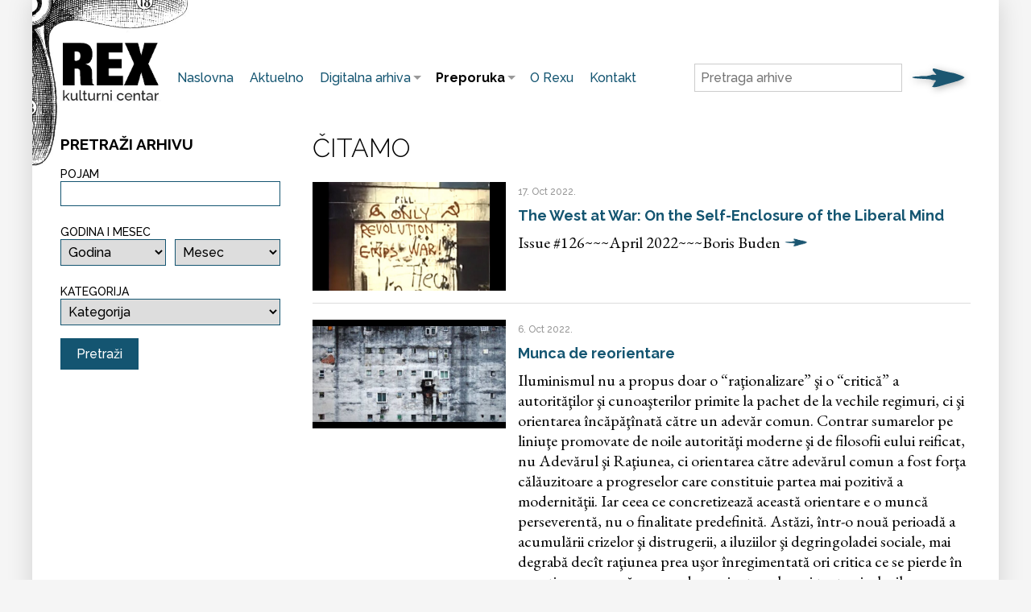

--- FILE ---
content_type: text/html;charset=utf-8
request_url: https://rex.fondb92.org/sr/citamo.1.223.html?offset=30
body_size: 7133
content:
<!DOCTYPE html>
<html  lang="sr"  xml:lang="sr">
    <head>
        <script type="text/javascript">
            if (typeof kms !== 'object') {
                kms = {};
            }
            kms.config = {
                "langNames": {
                    "sr": "Srpski"
                },
                "map_coordinates_height": 450,
                "friendly_urls": 1,
                "map_coordinates_default_latlng": "0,0",
                "pl_site_width": 0,
                "nav_system_types": "page",
                "item_picker_items": "page",
                "prevent_translation": 0,
                "html_editor_height": "300px",
                "debug_mode": 1,
                "verbose_debug_mode": 0,
                "tinymce_styles": "No styles=nostyle",
                "map_coordinates_default_zoom": 8,
                "maintenance_mode": 0,
                "log_fe_errors": 0,
                "rex_event_search_page_id": 221,
                "siteLanguageNames": {
                    "sr": "Srpski"
                },
                "SITE_URL": "https:\/\/rex.fondb92.org",
                "siteLanguages": [
                    "sr"
                ],
                "actionName": "page",
                "actionCommand": "single",
                "language": "sr"
            };
            
        </script>
        <title>Čitamo lista | REX ARHIVA</title>
        <meta charset="utf-8">
        <meta name="keywords" content="">
        <meta name="description" content="">
        <meta name="viewport" content="width=device-width,initial-scale=1">
        <link href="https://rex.fondb92.org/admin/icons/style.css?cb=827d7" type="text/css" rel="stylesheet" /><link href="https://rex.fondb92.org/css/normalize.css?cb=827d7" type="text/css" rel="stylesheet" /><link href="https://rex.fondb92.org/js/slick.css?cb=827d7" type="text/css" rel="stylesheet" /><link href="https://rex.fondb92.org/css/layout.css?cb=827d7" type="text/css" rel="stylesheet" /><link href="https://rex.fondb92.org/css/style.css?cb=827d7" type="text/css" rel="stylesheet" /><link href="https://rex.fondb92.org/css/system_messages.css?cb=827d7" type="text/css" rel="stylesheet" /><link href="https://rex.fondb92.org/css/prettyPhoto.css?cb=827d7" type="text/css" rel="stylesheet" /><link href="https://rex.fondb92.org/css/nav.css?cb=827d7" type="text/css" rel="stylesheet" />
        <script src="https://rex.fondb92.org/js/jquery-1.7.1.min.js?cb=827d7" type="text/javascript"> </script><script src="https://rex.fondb92.org/js/hoverIntent.js?cb=827d7" type="text/javascript"> </script><script src="https://rex.fondb92.org/js/jquery.mobile.custom.js?cb=827d7" type="text/javascript"> </script><script src="https://rex.fondb92.org/js/superfish.js?cb=827d7" type="text/javascript"> </script><script src="https://rex.fondb92.org/js/lodash-min.js?cb=827d7" type="text/javascript"> </script><script src="https://rex.fondb92.org/js/jquery.scHelpers.js?cb=827d7" type="text/javascript"> </script><script src="https://rex.fondb92.org/admin/js/jquery.ajaxResponse.js?cb=827d7" type="text/javascript"> </script><script src="https://rex.fondb92.org/js/jquery.prettyPhoto.js?cb=827d7" type="text/javascript"> </script><script src="https://rex.fondb92.org/js/jquery.cookie.js?cb=827d7" type="text/javascript"> </script><script src="https://rex.fondb92.org/js/slick.min.js?cb=827d7" type="text/javascript"> </script>
        
        <!--[if lte IE 7]>
            <script type="text/javascript" src="https://rex.fondb92.org/admin/icons/lte-ie7.js">
        <![endif]-->
        <link href="https://fonts.googleapis.com/css2?family=EB+Garamond:ital,wght@0,400;0,700;1,400;1,700&display=swap" rel="stylesheet">
        <link href="https://fonts.googleapis.com/css?family=Raleway:300,300i,500,500i,600,600i,700,700i&display=swap" rel="stylesheet">
        <link rel="apple-touch-icon" sizes="180x180" href="/apple-touch-icon.png">
        <link rel="icon" type="image/png" sizes="32x32" href="/favicon-32x32.png">
        <link rel="icon" type="image/png" sizes="16x16" href="/favicon-16x16.png">
        <link rel="manifest" href="/site.webmanifest">
        <link rel="mask-icon" href="/safari-pinned-tab.svg" color="#5bbad5">
        <meta name="msapplication-TileColor" content="#2b5797">
        <meta name="theme-color" content="#ffffff">
        <script type="text/javascript">
            $(document).ready(function() {
                //menu
                $('.menu_toggle').click(function() {
                    $('#top_menu').fadeToggle('fast');
                    $('.menu_toggle').toggleClass('active');
                });
                //search
                $('.text_input').focus(function() {
                    $('.submit_search').addClass('ready');
                })
                $('.text_input').blur(function() {
                    $('.submit_search').removeClass('ready');
                });
            }); 
        </script>        
    </head>
    <body  class="lang_sr page_single  page_223 no_loyalty"  >
    <div class="canvas">
        <div id="page">
            <div class="system_messages">
    </div>

            <header>
                <h2 class="logo">
                    <a href="/" class="header-logo-link" title="REX ARHIVA">
                        <img src="/images/rex-arhiva-logo.png" alt="REX ARHIVA" />
                    </a>
                </h2>

               <ul id="top_menu" class="top_menu fix sf-menu">
    <li class="  "><a href="/sr/naslovna.1.188.html" >Naslovna</a></li><li class="  "><a href="/sr/aktuelno.1.200.html" >Aktuelno</a></li><li class="   dir "><a href="/sr/digitalna-arhiva.1.198.html" >Digitalna arhiva</a><ul ><li class="  "><a href="/sr/film.1.216.html" >Film</a></li><li class="  "><a href="/sr/muzika.1.207.html" >Muzika</a></li><li class="  "><a href="/sr/festivali.1.206.html" >Festivali</a></li><li class="  "><a href="/sr/program-za-mlade.1.220.html" >Program za mlade</a></li><li class="  "><a href="/sr/izlozbe-prezentacije.1.218.html" >Izložbe/Prezentacije</a></li><li class="  "><a href="/sr/predstave-performansi.1.215.html" >Predstave/Performansi</a></li><li class="  "><a href="/sr/radionice-seminari.1.219.html" >Radionice/Seminari</a></li><li class="  "><a href="/sr/tribine-debate.1.217.html" >Tribine/Debate</a></li></ul></li><li class="   dir  activeNav "><a href="/sr/preporuka.1.199.html" >Preporuka</a><ul ><li class="   activeNav "><a href="/sr/citamo.1.223.html" >Čitamo</a></li><li class="  "><a href="/sr/delimo.1.224.html" >Delimo</a></li><li class="  "><a href="/sr/flashback-forward.1.225.html" >Flashback Forward</a></li></ul></li><li class="  "><a href="/sr/o-nama.1.189.html" >O Rexu</a></li><li class="  "><a href="/sr/kontakt.1.191.html" >Kontakt</a></li></ul>
<script type="text/javascript">
    $(document).ready(function(){
        $('#top_menu').superfish();
    });
</script><div class="languages">
    </div>
            <div class="header_search"> <div class="header_search_form">
                <form name="search" action="/sr/rezultati-pretrage.1.221.html" method="get">
                   <input type="text" class="text_input" name="query" value="" placeholder="Pretraga arhive">
                   <input class="submit_search" type="image" src="/images/b-str.png" border="0" alt="Pretraga"  title="Pretraži" />
               </form>
               <a class="header_search_form_reset" title="Zatvori pretragu"></a> <div class="header_search_autocomplete_wrapper"> </div> </div>
           </div>
        <a class="menu_toggle"><img src="/images/ico-menu.png"><img src="/images/ico-menu-close.png"></a>
        </header>

        <div class="main fix"  data-page_id="223" >
            <div id="pca_437" class="page_content_area fix ">
    <div  class="layout fix layout_2_columns_right layout_2_columns" >
    <div class="column left_column  column_1"  style="float:left; ">
        <div class="box rex-event-filters_box fix " id="box_846">
<div class="archiveSearch">
            <h3>
            PRETRAŽI ARHIVU        </h3>
            <form name="advSearch" id="advSearch" action="/sr/rezultati-pretrage.1.221.html">
        <label for="search">
            Pojam
        </label>
        <input id="search" type="text" name="query" value="" />
        <hr />
        <label for="year">
            Godina i mesec
        </label>
        <select id="year" name="year">
            <option value="">
                Godina
            </option>
                                <option value="1994" >
                        1994                    </option>
                                        <option value="1995" >
                        1995                    </option>
                                        <option value="1996" >
                        1996                    </option>
                                        <option value="1997" >
                        1997                    </option>
                                        <option value="1998" >
                        1998                    </option>
                                        <option value="1999" >
                        1999                    </option>
                                        <option value="2000" >
                        2000                    </option>
                                        <option value="2001" >
                        2001                    </option>
                                        <option value="2002" >
                        2002                    </option>
                                        <option value="2003" >
                        2003                    </option>
                                        <option value="2004" >
                        2004                    </option>
                                        <option value="2005" >
                        2005                    </option>
                                        <option value="2006" >
                        2006                    </option>
                                        <option value="2007" >
                        2007                    </option>
                                        <option value="2008" >
                        2008                    </option>
                                        <option value="2009" >
                        2009                    </option>
                                        <option value="2010" >
                        2010                    </option>
                                        <option value="2011" >
                        2011                    </option>
                                        <option value="2012" >
                        2012                    </option>
                                        <option value="2013" >
                        2013                    </option>
                                        <option value="2014" >
                        2014                    </option>
                                        <option value="2015" >
                        2015                    </option>
                                        <option value="2016" >
                        2016                    </option>
                                        <option value="2017" >
                        2017                    </option>
                                        <option value="2018" >
                        2018                    </option>
                                        <option value="2019" >
                        2019                    </option>
                                        <option value="2020" >
                        2020                    </option>
                                        <option value="2021" >
                        2021                    </option>
                                        <option value="2022" >
                        2022                    </option>
                                        <option value="2023" >
                        2023                    </option>
                                        <option value="2024" >
                        2024                    </option>
                                        <option value="2025" >
                        2025                    </option>
                            </select>
        <select id="month" name="month">
            <option value="">
                Mesec
            </option>
                                    <option value="1" >
                            Januar                        </option>
                                                <option value="2" >
                            Februar                        </option>
                                                <option value="3" >
                            Mart                        </option>
                                                <option value="4" >
                            April                        </option>
                                                <option value="5" >
                            Maj                        </option>
                                                <option value="6" >
                            Juni                        </option>
                                                <option value="7" >
                            Juli                        </option>
                                                <option value="8" >
                            Avgust                        </option>
                                                <option value="9" >
                            Septembar                        </option>
                                                <option value="10" >
                            Oktobar                        </option>
                                                <option value="11" >
                            Novembar                        </option>
                                                <option value="12" >
                            Decembar                        </option>
                                </select>
                    <hr />
            <label for="category">Kategorija</label>
            <select id="category" name="cat">
                <option value="">
                    Kategorija
                </option>
                                        <option value="6" >
                            Festivali                        </option>
                                                <option value="1" >
                            Film                        </option>
                                                <option value="4" >
                            Izložbe/Prezentacije                        </option>
                                                <option value="5" >
                            Muzika                        </option>
                                                <option value="2" >
                            Predstave/Performansi                        </option>
                                                <option value="8" >
                            Program za mlade                        </option>
                                                <option value="7" >
                            Radionice/Seminari                        </option>
                                                <option value="3" >
                            Tribine/Debate                        </option>
                                    </select>
                    <hr />
        <input type="submit" value="Pretraži" class="btn" />
    </form>
</div></div>
</div><div class="column right_column  column_2"  style="float:left; ">
        <div class="box news-list_box fix lista_vesti" id="box_845">
  <div class="list_news_wrap">
    <div class="list_news">
              <h1 class="box_title">
          Čitamo        </h1>
              <ul>
                  <li>
            <div class="news_spacer first_regular_news"></div>
            <div class="single_news" >
                              <div class="single_news_image">
                  <a href="/sr/the-west-at-war-on-the-self-enclosure-of-the-liberal-mind-nid-108.1.202.html" title="The West at War: On the Self-Enclosure of the Liberal Mind" style="background-image: url(/var/thumbs/vesti/CItamo/itamo_1666007129_c_800x450.jpg);"></a>
                </div>
                                      <div class="single_news_right">
                <div class="single_news_data_over">
                  <span class="news_date">
                    17. Oct 2022.                  </span>
                                <h3 class="news_title">
                  <a href="/sr/the-west-at-war-on-the-self-enclosure-of-the-liberal-mind-nid-108.1.202.html">
                    The West at War: On the Self-Enclosure of the Liberal Mind                  </a>
                </h3>
              </div>
              <div class="single_news_data_under">
                                <div class="news_excerpt">
                  Issue #126~~~April 2022~~~Boris Buden                  <a href="/sr/the-west-at-war-on-the-self-enclosure-of-the-liberal-mind-nid-108.1.202.html" class="smallstr"> <img src="/images/b-str.png"></a>
                </div>
                            <a href="/sr/vesti.1.199.html" class="read_more">Read more</a>
            </div>
          </div>
          <div class="clear"></div>
        </div>
      </li>
                <li>
            <div class="news_spacer "></div>
            <div class="single_news" >
                              <div class="single_news_image">
                  <a href="/sr/munca-de-reorientare-nid-105.1.202.html" title="Munca de reorientare" style="background-image: url(/var/thumbs/vesti/CItamo/itamo_1665052096_c_800x450.jpg);"></a>
                </div>
                                      <div class="single_news_right">
                <div class="single_news_data_over">
                  <span class="news_date">
                    6. Oct 2022.                  </span>
                                <h3 class="news_title">
                  <a href="/sr/munca-de-reorientare-nid-105.1.202.html">
                    Munca de reorientare                  </a>
                </h3>
              </div>
              <div class="single_news_data_under">
                                <div class="news_excerpt">
                  Iluminismul nu a propus doar o “raţionalizare” şi o “critică” a autorităţilor şi cunoaşterilor primite la pachet de la vechile regimuri, ci şi orientarea încăpăţînată către un adevăr comun. Contrar sumarelor pe liniuţe promovate de noile autorităţi moderne şi de filosofii eului reificat, nu Adevărul şi Raţiunea, ci orientarea către adevărul comun a fost forţa călăuzitoare a progreselor care constituie partea mai pozitivă a modernităţii. Iar ceea ce concretizează această orientare e o muncă perseverentă, nu o finalitate predefinită. Astăzi, într-o nouă perioadă a acumulării crizelor şi distrugerii, a iluziilor şi degringoladei sociale, mai degrabă decît raţiunea prea uşor înregimentată ori critica ce se pierde în negativ, e necesară munca de reorientare, la mai toate nivelurile: personal, cultural, economic, geopolitic. Care e adevărul comun în fiecare din aceste sfere?                  <a href="/sr/munca-de-reorientare-nid-105.1.202.html" class="smallstr"> <img src="/images/b-str.png"></a>
                </div>
                            <a href="/sr/vesti.1.199.html" class="read_more">Read more</a>
            </div>
          </div>
          <div class="clear"></div>
        </div>
      </li>
                <li>
            <div class="news_spacer "></div>
            <div class="single_news" >
                              <div class="single_news_image">
                  <a href="/sr/lefteast-condemns-putin-s-imperial-war-against-ukraine-nid-102.1.202.html" title="LeftEast Condemns Putin’s Imperial War Against Ukraine" style="background-image: url(/var/thumbs/vesti/CItamo/itamo_1646217213_c_800x450.jpg);"></a>
                </div>
                                      <div class="single_news_right">
                <div class="single_news_data_over">
                  <span class="news_date">
                    2. Mar 2022.                  </span>
                                <h3 class="news_title">
                  <a href="/sr/lefteast-condemns-putin-s-imperial-war-against-ukraine-nid-102.1.202.html">
                    LeftEast Condemns Putin’s Imperial War Against Ukraine                  </a>
                </h3>
              </div>
              <div class="single_news_data_under">
                                <div class="news_excerpt">
                  The members of LeftEast collective are aghast at the violent military aggression that has escalated into war in Ukraine.                  <a href="/sr/lefteast-condemns-putin-s-imperial-war-against-ukraine-nid-102.1.202.html" class="smallstr"> <img src="/images/b-str.png"></a>
                </div>
                            <a href="/sr/vesti.1.199.html" class="read_more">Read more</a>
            </div>
          </div>
          <div class="clear"></div>
        </div>
      </li>
                <li>
            <div class="news_spacer "></div>
            <div class="single_news" >
                              <div class="single_news_image">
                  <a href="/sr/intervju-profesor-vladica-cvetkovic-vuciceva-vladavina-je-drustveno-razarajuca-nid-99.1.202.html" title="INTERVJU Profesor Vladica Cvetković: Vučićeva vladavina je društveno razarajuća" style="background-image: url(/var/thumbs/vesti/CItamo/itamo_1645700743_c_800x450.jpg);"></a>
                </div>
                                      <div class="single_news_right">
                <div class="single_news_data_over">
                  <span class="news_date">
                    24. Feb 2022.                  </span>
                                <h3 class="news_title">
                  <a href="/sr/intervju-profesor-vladica-cvetkovic-vuciceva-vladavina-je-drustveno-razarajuca-nid-99.1.202.html">
                    INTERVJU Profesor Vladica Cvetković: Vučićeva vladavina je društveno razarajuća                  </a>
                </h3>
              </div>
              <div class="single_news_data_under">
                                <div class="news_excerpt">
                  "Kako da Lozničani poveruju da će neko moći da kontroliše jednu svetski uticajnu firmu, ako nije u stanju da objasni ko je tokom samo jedne noći srušio deo glavnog grada ili ko i zašto ima monopol u proizvodnji i prodaji oružja, ali i ko sme da proizvodi kanabis i koliko košta jedan ružan spomenik“ u razgovoru za Novu priča Vladica Cvetković, redovni profesor Rudarsko-geološkog fakulteta i dopisni član SANU. On daje odgovore i na goruća pitanja zašto je "Rio Tinto" pametnije kontrolisati nego oterati, ko je dozvolio da Srbija bude „ogrejana", prljavim ugljem, zbog čega se deca u Majdanpeku i Boru rađaju sa astmom i koji su sve razlozi za Vučićev odlazak sa vlasti.                  <a href="/sr/intervju-profesor-vladica-cvetkovic-vuciceva-vladavina-je-drustveno-razarajuca-nid-99.1.202.html" class="smallstr"> <img src="/images/b-str.png"></a>
                </div>
                            <a href="/sr/vesti.1.199.html" class="read_more">Read more</a>
            </div>
          </div>
          <div class="clear"></div>
        </div>
      </li>
                <li>
            <div class="news_spacer "></div>
            <div class="single_news" >
                              <div class="single_news_image">
                  <a href="/sr/capitalists-only-trust-the-science-when-it-suits-their-agenda-nid-96.1.202.html" title="Capitalists Only “Trust the Science” When It Suits Their Agenda" style="background-image: url(/var/thumbs/vesti/CItamo/itamo_1644009612_c_800x450.jpg);"></a>
                </div>
                                      <div class="single_news_right">
                <div class="single_news_data_over">
                  <span class="news_date">
                    4. Feb 2022.                  </span>
                                <h3 class="news_title">
                  <a href="/sr/capitalists-only-trust-the-science-when-it-suits-their-agenda-nid-96.1.202.html">
                    Capitalists Only “Trust the Science” When It Suits Their Agenda                  </a>
                </h3>
              </div>
              <div class="single_news_data_under">
                                <div class="news_excerpt">
                  Trusting science should not mean trusting in the benevolence of the ruling class.                   <a href="/sr/capitalists-only-trust-the-science-when-it-suits-their-agenda-nid-96.1.202.html" class="smallstr"> <img src="/images/b-str.png"></a>
                </div>
                            <a href="/sr/vesti.1.199.html" class="read_more">Read more</a>
            </div>
          </div>
          <div class="clear"></div>
        </div>
      </li>
                <li>
            <div class="news_spacer "></div>
            <div class="single_news" >
                              <div class="single_news_image">
                  <a href="/sr/brecht-s-communist-manifesto-today-poetry-utopia-doctrine-nid-93.1.202.html" title="Brecht's Communist Manifesto Today: Poetry, Utopia, Doctrine" style="background-image: url(/var/thumbs/vesti/CItamo/itamo_1642684235_c_800x450.jpg);"></a>
                </div>
                                      <div class="single_news_right">
                <div class="single_news_data_over">
                  <span class="news_date">
                    20. Jan 2022.                  </span>
                                <h3 class="news_title">
                  <a href="/sr/brecht-s-communist-manifesto-today-poetry-utopia-doctrine-nid-93.1.202.html">
                    Brecht's Communist Manifesto Today: Poetry, Utopia, Doctrine                  </a>
                </h3>
              </div>
              <div class="single_news_data_under">
                                <div class="news_excerpt">
                  The task of a communist manifesto has always been to expose the untruth of anti-utopia, of the proclamation that there was history, but there is no more. It reveals the actual possibility of barbarei the immanent dystopia in the present state of things, and it bears witness to the spectre or utopia that the anti-utopians seek to exorcise, and that, as Brecht tells us, speaks in many tongues , while in many it holds its tongue.                  <a href="/sr/brecht-s-communist-manifesto-today-poetry-utopia-doctrine-nid-93.1.202.html" class="smallstr"> <img src="/images/b-str.png"></a>
                </div>
                            <a href="/sr/vesti.1.199.html" class="read_more">Read more</a>
            </div>
          </div>
          <div class="clear"></div>
        </div>
      </li>
                <li>
            <div class="news_spacer "></div>
            <div class="single_news" >
                                       <div class="single_news_right">
                <div class="single_news_data_over">
                  <span class="news_date">
                    13. Jan 2022.                  </span>
                                <h3 class="news_title">
                  <a href="/sr/sto-se-krije-iza-termina-investicija--nid-90.1.202.html">
                    Što se krije iza termina “investicija”?                  </a>
                </h3>
              </div>
              <div class="single_news_data_under">
                                <div class="news_excerpt">
                  Plaće nedovoljne za preživljavanje, nepoštivanje Zakona o radu, subvencije koje bukvalno jamče profite, oslobođenje od poreza i carina, niska rudna renta, uništavanje životne sredine – na svemu tome zasniva se uspješnost Srbije u privlačenju direktnih stvarnih investicija. Vladimir Simović donosi konkretne brojke i konkretne posljedice po živote ljude.                  <a href="/sr/sto-se-krije-iza-termina-investicija--nid-90.1.202.html" class="smallstr"> <img src="/images/b-str.png"></a>
                </div>
                            <a href="/sr/vesti.1.199.html" class="read_more">Read more</a>
            </div>
          </div>
          <div class="clear"></div>
        </div>
      </li>
                <li>
            <div class="news_spacer "></div>
            <div class="single_news" >
                              <div class="single_news_image">
                  <a href="/sr/is-the-honeymoon-over-stability-and-crisis-in-the-biden-era-nid-87.1.202.html" title="Is The Honeymoon Over? Stability and Crisis in the Biden Era" style="background-image: url(/var/thumbs/vesti/CItamo/itamo_1638793051_c_800x450.jpg);"></a>
                </div>
                                      <div class="single_news_right">
                <div class="single_news_data_over">
                  <span class="news_date">
                    6. Dec 2021.                  </span>
                                <h3 class="news_title">
                  <a href="/sr/is-the-honeymoon-over-stability-and-crisis-in-the-biden-era-nid-87.1.202.html">
                    Is The Honeymoon Over? Stability and Crisis in the Biden Era                  </a>
                </h3>
              </div>
              <div class="single_news_data_under">
                                <div class="news_excerpt">
                  On November 7, Left Voice held a plenary to discuss the national political situation in the United States. The following is a slightly edited transcript of the opening remarks that laid the groundwork for the discussion.                  <a href="/sr/is-the-honeymoon-over-stability-and-crisis-in-the-biden-era-nid-87.1.202.html" class="smallstr"> <img src="/images/b-str.png"></a>
                </div>
                            <a href="/sr/vesti.1.199.html" class="read_more">Read more</a>
            </div>
          </div>
          <div class="clear"></div>
        </div>
      </li>
                <li>
            <div class="news_spacer "></div>
            <div class="single_news" >
                              <div class="single_news_image">
                  <a href="/sr/iz-poraza-svake-socijalisticke-alternative-u-europi-radja-se-kriza-moderne-demokracije--nid-84.1.202.html" title="Iz poraza svake socijalističke alternative u Europi rađa se kriza moderne demokracije " style="background-image: url(/var/thumbs/vesti/CItamo/itamo_1638453221_c_800x450.jpg);"></a>
                </div>
                                      <div class="single_news_right">
                <div class="single_news_data_over">
                  <span class="news_date">
                    2. Dec 2021.                  </span>
                                <h3 class="news_title">
                  <a href="/sr/iz-poraza-svake-socijalisticke-alternative-u-europi-radja-se-kriza-moderne-demokracije--nid-84.1.202.html">
                    Iz poraza svake socijalističke alternative u Europi rađa se kriza moderne demokracije                   </a>
                </h3>
              </div>
              <div class="single_news_data_under">
                                <div class="news_excerpt">
                  Donosimo tekst o procesima onoga što se naziva demokratskim deficitom i krizom demokratskog predstavljanja. Umjesto mistifikacije ovih procesa, ovaj tekst kroz kratki historijski pregled objašnjava uzroke ove pojave i na Istoku i na Zapadu                   <a href="/sr/iz-poraza-svake-socijalisticke-alternative-u-europi-radja-se-kriza-moderne-demokracije--nid-84.1.202.html" class="smallstr"> <img src="/images/b-str.png"></a>
                </div>
                            <a href="/sr/vesti.1.199.html" class="read_more">Read more</a>
            </div>
          </div>
          <div class="clear"></div>
        </div>
      </li>
                <li>
            <div class="news_spacer "></div>
            <div class="single_news" >
                              <div class="single_news_image">
                  <a href="/sr/o-propasti-titove-jugoslavije-2-izvor-nacionalizma--nid-81.1.202.html" title="O propasti Titove Jugoslavije (2): izvor nacionalizma " style="background-image: url(/var/thumbs/vesti/CItamo/itamo_1637937333_c_800x450.jpg);"></a>
                </div>
                                      <div class="single_news_right">
                <div class="single_news_data_over">
                  <span class="news_date">
                    26. Nov 2021.                  </span>
                                <h3 class="news_title">
                  <a href="/sr/o-propasti-titove-jugoslavije-2-izvor-nacionalizma--nid-81.1.202.html">
                    O propasti Titove Jugoslavije (2): izvor nacionalizma                   </a>
                </h3>
              </div>
              <div class="single_news_data_under">
                                <div class="news_excerpt">
                  „Kako će izgledati Jugoslavija nakon Tita? Sve će biti uništeno, jer je već uništeno. Sve će bankrotirati, jer je već bankrotiralo. Sve će biti razotkriveno, pokazaće se kao blef, jer je zamak izgrađen od peska. Tito je bio jedan od najopasnijih neprijatelja komunizma. Narodima Jugoslavije njegova smrt ostaviće iza sebe ekonomsku i političku bedu, podele i prepirke među mozaikom naroda koji čine jugoslovensku federaciju.“                   <a href="/sr/o-propasti-titove-jugoslavije-2-izvor-nacionalizma--nid-81.1.202.html" class="smallstr"> <img src="/images/b-str.png"></a>
                </div>
                            <a href="/sr/vesti.1.199.html" class="read_more">Read more</a>
            </div>
          </div>
          <div class="clear"></div>
        </div>
      </li>
      </ul>
<div class="pagination"><a rel="2" href="https://rex.fondb92.org/sr/citamo.1.223.html?offset=20" class="prev">Prethodna</a><a rel="0" href="https://rex.fondb92.org/sr/citamo.1.223.html?offset=0" class="pg">1</a><a rel="1" href="https://rex.fondb92.org/sr/citamo.1.223.html?offset=10" class="pg">2</a><a rel="2" href="https://rex.fondb92.org/sr/citamo.1.223.html?offset=20" class="pg">3</a><span class="pg current_pg">4</span><a rel="4" href="https://rex.fondb92.org/sr/citamo.1.223.html?offset=40" class="pg">5</a><a rel="5" href="https://rex.fondb92.org/sr/citamo.1.223.html?offset=50" class="pg">6</a><a rel="6" href="https://rex.fondb92.org/sr/citamo.1.223.html?offset=60" class="pg">7</a><a rel="4" href="https://rex.fondb92.org/sr/citamo.1.223.html?offset=40" class="next">Sledeća</a></div></div>
</div>
<div class="clear"></div></div>
</div></div>    </div>
</div>    <script type="text/javascript">
    $(document).ready(function(){
        $('.logged_in_dropdown_trigger').on("mouseover", function(e){
            $(this).addClass('logged_in_dropdown_trigger_hover');
        });
        $('.logged_in_dropdown_trigger').on("mouseout", function(e){
            $(this).removeClass('logged_in_dropdown_trigger_hover');
        })
    })
    </script>
    <script type="text/javascript">
    $(document).ready(function(){
        $(".imagelink").prettyPhoto({
            social_tools: '',
            show_title: false
        });
        var messages = $('.system_messages div');
        for (var i = 0; i < messages.length; i++) {
            var item = $(messages[i]);
            var className = $(item).attr("class");
            var message = $(item).html();
            $.fn.ajaxResponse.addSystemMessage(message, className);
            $(item).remove();
        }
    });
</script>
<div id="footer">
    <div class="top">
        <h2 class="logo">
            <a href="/" class="header-logo-link" title="REX ARHIVA">
                <img src="/images/rex-arhiva-logo.png" alt="REX ARHIVA" />
            </a>
        </h2>
        <ul class="footer_menu">
            <li class="  "><a href="/sr/naslovna.1.188.html" >Naslovna</a></li><li class="  "><a href="/sr/aktuelno.1.200.html" >Aktuelno</a></li><li class="   dir "><a href="/sr/digitalna-arhiva.1.198.html" >Digitalna arhiva</a><ul ><li class="  "><a href="/sr/film.1.216.html" >Film</a></li><li class="  "><a href="/sr/muzika.1.207.html" >Muzika</a></li><li class="  "><a href="/sr/festivali.1.206.html" >Festivali</a></li><li class="  "><a href="/sr/program-za-mlade.1.220.html" >Program za mlade</a></li><li class="  "><a href="/sr/izlozbe-prezentacije.1.218.html" >Izložbe/Prezentacije</a></li><li class="  "><a href="/sr/predstave-performansi.1.215.html" >Predstave/Performansi</a></li><li class="  "><a href="/sr/radionice-seminari.1.219.html" >Radionice/Seminari</a></li><li class="  "><a href="/sr/tribine-debate.1.217.html" >Tribine/Debate</a></li></ul></li><li class="   dir  activeNav "><a href="/sr/preporuka.1.199.html" >Preporuka</a><ul ><li class="   activeNav "><a href="/sr/citamo.1.223.html" >Čitamo</a></li><li class="  "><a href="/sr/delimo.1.224.html" >Delimo</a></li><li class="  "><a href="/sr/flashback-forward.1.225.html" >Flashback Forward</a></li></ul></li><li class="  "><a href="/sr/o-nama.1.189.html" >O Rexu</a></li><li class="  "><a href="/sr/kontakt.1.191.html" >Kontakt</a></li>        </ul>
        <div class="social">
            <h4>Pratite nas:</h4> <a href="https://www.facebook.com/kulturnicentarrex/" target="_blank"><img src="/images/soc-fb.png"></a> <a href="https://www.instagram.com/kc.rex" target="_blank"><img src="/images/soc-ig.png"></a> <a href="https://twitter.com/KultcentarREX" target="_blank"><img src="/images/soc-tw.png"></a> <a href="https://www.youtube.com/user/KulturnicentarREX" target="_blank"><img src="/images/soc-yt.png"></a>   
        </div>
    </div>
    <div class="middle">
        <div class="md_left">
            <h3>Kontakt</h3>
            <p>Obilićev venac 2, 11000 Beograd, Srbija, tel/fax: (011) 3284 534; 3284 398; 3284 299<br>
            E-mail: <a href="mailto:rex@fondb92.org">rex@fondb92.org</a></p>
        </div>
        <div class="md_right">
            <form>
            	<h3>Newsletter </h3>
            	<p>Unesite vašu email adresu i budite u toku sa dešavanjima u REX-u.</p>
            	<input class="email" id="email" type="email" name="EMAIL" value="">
            	<input id="subscribe" class="button" type="submit" name="subscribe" value="Prijavite se">
            </form>
        </div>

        </div>
        <div class="bottom">
            <h3>Donatori</h3>
            <a href="#"><img src="/images/fzods.png"></a>
            <img src="/images/eucp.png">
            <img src="/images/rsmkii.png">
            <img src="/images/hbs.png">
            <p>© 2020. REX - All rights reserved.</p>
            <p><a href="http://jazzieweb.com" target="_blank" style="color:#ccc; font-size: 11px;">Web development jazzieweb.com</a></p>
        </div>
    </div>
</div><!-- /div#page -->
</div><!-- /div.canvas -->



</body>
</html>

--- FILE ---
content_type: text/css
request_url: https://rex.fondb92.org/css/normalize.css?cb=827d7
body_size: 596
content:
*, *:before, *:after {
-moz-box-sizing: border-box;
-webkit-box-sizing: border-box;
box-sizing: border-box;
}

/*! normalize.css v3.0.0 | MIT License | git.io/normalize */
html {
	font-family:sans-serif;
	-ms-text-size-adjust:100%;
	-webkit-text-size-adjust:100%
}
body {
	margin:0;
}
article,
aside,
details,
figcaption,
figure,
footer,
header,
hgroup,
main,
nav,
section,
summary {
	display:block
}
audio,
canvas,
progress,
video {
	display:inline-block;
	vertical-align:baseline
}
 audio:not([controls]) {
display:none;
height:0
}
 [hidden], template {
display:none
}
a {
	background:transparent
}
a:active,
a:hover {
	outline:0
}
abbr[title] {
	border-bottom:1px dotted
}
b,
strong {
	font-weight:bold
}
dfn {
	font-style:italic
}
h1 {
	font-size:2em;
	margin:0.67em 0
}
mark {
	background:#ff0;
	color:#000
}
small {
	font-size:80%
}
sub,
sup {
	font-size:75%;
	line-height:0;
	position:relative;
	vertical-align:baseline
}
sup {
	top:-0.5em
}
sub {
	bottom:-0.25em
}
img {
	border:0
}
 svg:not(:root) {
overflow:hidden
}
figure {
	margin:1em 40px
}
hr {
	-moz-box-sizing:content-box;
	box-sizing:content-box;
	height:0
}
pre {
	overflow:auto
}
code,
kbd,
pre,
samp {
	font-family:monospace, monospace;
	font-size:1em
}
button,
input,
optgroup,
select,
textarea {
	color:inherit;
	font:inherit;
	margin:0
}
button {
	overflow:visible
}
button,
select {
	text-transform:none
}
button,
html input[type="button"],
input[type="reset"],
input[type="submit"] {
	-webkit-appearance:button;
	cursor:pointer
}
button[disabled],
html input[disabled] {
	cursor:default
}
 button::-moz-focus-inner, input::-moz-focus-inner {
border:0;
padding:0
}
input {
	line-height:normal
}
input[type="checkbox"],
input[type="radio"] {
	box-sizing:border-box;
	padding:0
}
 input[type="number"]::-webkit-inner-spin-button, input[type="number"]::-webkit-outer-spin-button {
height:auto
}
input[type="search"] {
	-webkit-appearance:textfield;
	-moz-box-sizing:content-box;
	-webkit-box-sizing:content-box;
	box-sizing:content-box
}
 input[type="search"]::-webkit-search-cancel-button, input[type="search"]::-webkit-search-decoration {
-webkit-appearance:none
}
fieldset {
	border:1px solid #c0c0c0;
	margin:0 2px;
	padding:0.35em 0.625em 0.75em
}
legend {
	border:0;
	padding:0
}
textarea {
	overflow:auto
}
optgroup {
	font-weight:bold
}
table {
	border-collapse:collapse;
	border-spacing:0
}
td,
th {
	padding:0
}


--- FILE ---
content_type: text/css
request_url: https://rex.fondb92.org/css/layout.css?cb=827d7
body_size: 15
content:
/* common class for all layout div elements */
.layout {
    display: flex !important;
}
/* common class for all column div elements */
.column {
    margin:20px;
    flex: 1 1 0px;
    float: none !important;
}
/* definition of one column in one column layout */
.layout_1_columns .column_1 {
    /*
    width:100%;
    padding:0px;
    margin:0px;
    */

}
/* definition of first column in two columns layout */
.layout_2_columns .column_1 {
    /*
    width:50%;
    padding:0px;
    margin:0px;
    */
}
/* definition of second column in two columns layout */
.layout_2_columns .column_2 {
    /*
    width:50%;
    padding:0px;
    margin:0px;
    */
}
/* definition of first, wider column in two columns left layout */
.layout_2_columns_left .column_1 { /* wide one */
    flex:4;
}
/* definition of second, narrow column in two columns left layout */
.layout_2_columns_left .column_2 { /* narrow one */
    flex: 2;
}
/* definition of first, narrow column in two columns right layout */
.layout_2_columns_right .column_1 { /* narrow one */
    flex: 1;
}
/* definition of second, wider column in two columns right layout */
.layout_2_columns_right .column_2 { /* wide one */
    flex: 3;
}
/* definition of first column in three columns layout */
.layout_3_columns > .column { /* narrow left */
    flex:1;
}

--- FILE ---
content_type: text/css
request_url: https://rex.fondb92.org/css/style.css?cb=827d7
body_size: 5131
content:
:root {
	--blue: #145571;
}

html {
	min-height:100%;
}
body {
	padding:0;
	margin:0;
	font-family: Raleway, Arial, Helvetica, sans-serif;
	background: #f5f5f5;
	font-size:16px;
	line-height: 1.35;
	color:#000;
}

/* Main wrapper element */

.canvas {
	max-width:1200px;
	margin:0 auto;
	padding: 0 15px;
    background-image: url(/images/body_bg.png);
    background-size: 400px;
    background-repeat: no-repeat;
    background-position: -203px 0;
    background-color: #fff;
    box-shadow: 0 0 30px rgba(0,0,0,.15);	
}

img {
	max-width: 100%;
}


a {
	color:var(--blue);
	text-decoration: none;
}

a:hover {
	text-decoration: underline;
}

ol,
ul {
	margin:5px 0px 5px 20px;
	overflow: hidden;
	padding-left: 20px;
}

ul li {
	list-style:none outside;
}

ol ol li {
	list-style-type:lower-alpha
}
ul ul li {
	list-style-type:circle
}

ol li {
	list-style-type:decimal;
}

table caption {
	font-weight: bold;
	border-top: 2px solid #ccc;
	padding: 10px 0;
	text-align: left;
}

table td {
	border-collapse:collapse;
	border: 1px solid #ccc;
	padding: 0.5em 0.75em;
}

blockquote {
	font-size:110%;
	margin-left:2em;
	padding-left:1em;
	border-left:5px solid #CCC;
	font-style:italic;
	opacity:0.7;
}

/* Remover */

.read_more,
.languages,
.pswp__button--share {
	display: none !important;
}

/* Header */

header {
    display: flex;
    align-items: center;
    justify-content: space-between;
    padding: 50px 20px 0;
    min-width: 305px;
}

header .logo {
    margin: 0;
}

header .logo  img {
	width: 125px;
	max-width: unset;
}

header .top_menu {
    flex: 1 2 auto;
    width: auto;
    margin: 0 10px;
    /*display: flex;*/
    /*align-items: center;*/
}

a.menu_toggle {
	display: none;
	cursor: pointer;
}

a.menu_toggle img {
	width: 35px;
	min-width: 35px;
}


header .header_search {
	flex-grow: 1;
}

.header_search_form {
	position:relative;
	width:100%;
	color:#666;
}

.header_search_form input.submit_search {
	margin-left:5px;
	width: 71px;
	display: inline-block;
	vertical-align: middle;
	filter: drop-shadow(1px 2px 5px rgba(0,0,0,.3));
}

.header_search_form input.submit_search.ready {
	filter:brightness(0);
}

.header_search_form input.text_input {
	color:#666;
	background:#FFF;
	border: 1px solid #ccc;
	padding: 7px;
	display: inline-block;
	vertical-align: middle;
	width: calc(100% - 85px);
}

/* Naslovna */
.page_188 .events_row .column,
.related_events .archiveSearch,
.home_news_tite .box {
	overflow: hidden;
	flex-basis: auto;
}

.home_news_tite {
	margin-bottom: -20px;
}

.home_aktuelno .rex-event-item-desc {
	display: none;
}

.home_aktuelno .rex-event-item-loc-date {
	margin-top: 12px;
}

.home_arhiva +.box .btn,
.home_aktuelno +.box .btn {
	display: table !important;
	margin: -10px auto 30px !important;
}

.home_newsbox .box_title,
.archiveSearch > h3,
.home_news_tite h2,
.autor_list .box_title {
	font-size: 2em;
	text-transform: uppercase;
	font-weight: 300;
	margin-top: 0;
}

.home_newsbox .box_title {
	font-size: 23px;
}

.home_arhiva .archiveSearch h3,
.home_aktuelno .archiveSearch h3,
.related_events .archiveSearch h3,
.latest_single_news .box_title,
.aktuelno_single_news h3,
.home_news_tite h2 {
	text-align: center;
    position: relative;
    display: table;
    margin: 0 auto;
}

.home_arhiva .archiveSearch h3:before,
.home_arhiva .archiveSearch h3:after,
.home_aktuelno .archiveSearch h3:before,
.home_aktuelno .archiveSearch h3:after,
.related_events .archiveSearch h3:before,
.related_events .archiveSearch h3:after,
.home_news_tite h2:before,
.home_news_tite h2:after,
.latest_single_news .box_title:after,
.aktuelno_single_news h3:after {
    content: "";
    position: absolute;
    top: 45%;
    height: .4em;
    border-top: 1px solid #aaa;
    width: 200em;
}

.home_arhiva .archiveSearch h3:before,
.home_aktuelno .archiveSearch h3:before,
.related_events .archiveSearch h3:before,
.related_events .archiveSearch h3:before,
.home_news_tite h2:before {
    right: 100%;
    margin-right: .5em;
}

.home_arhiva .archiveSearch h3:after,
.home_aktuelno .archiveSearch h3:after,
.related_events .archiveSearch h3:after,
.related_events .archiveSearch h3:after,
.latest_single_news .box_title:after,
.aktuelno_single_news h3:after,
.home_news_tite h2:after {
    left: 100%;
    margin-left: .5em;
}

.btnbox_aktuelno {
	margin-bottom: 60px;
}

.news_row .box_title {
	margin-top: 0;
}

.box.newsletter .box_title {
	text-transform: uppercase;
	font-weight: 400;
}

.box.newsletter input[type=email] {
	width:100%;
	padding:5px;
}

.home_row_o_rexu .column {
	background: url(/files/o-rexu/the-rex_1586011440.jpg) center;
    background-size: cover;
    color: #fff;
    padding: 20px;
    margin-bottom: -20px;
    position: relative;
    z-index: 1;
}
.home_row_o_rexu .column:before {
    display: block;
    top: 0;
    content: "";
    position: absolute;
    background: rgba(20,85,113,.8);
    left: 0;
    right: 0;
    bottom: 0;
    backdrop-filter: grayscale(1);
    -webkit-backdrop-filter: grayscale(1);
}

.home_row_o_rexu .box_text {
	max-width: 700px;
	margin: 70px auto;
	position: relative;
}

.archiveSearch > h3 {
	margin-bottom: 18px;
}

.home_newsbox .single_news {
    margin-bottom: 5px;
    padding-bottom: 5px;
    display: block;
}

.home_newsbox .single_news_image {
    width: unset;
    margin-right: 0;
    display: none;
}

.home_newsbox ul li:first-child .single_news_image {
	display: block;
}

.home_newsbox .news_title {
	font-size: unset;
	margin: 3px 0;
}

.home_aktuelno .rex-event-list,
.home_arhiva .rex-event-list,
.related_events .rex-event-list {
	display: flex;
	justify-content: space-between;
}

.home_aktuelno .rex-event-list .rex-event-item,
.home_arhiva .rex-event-list .rex-event-item,
.related_events .rex-event-list .rex-event-item {
	display: block;
	border: 0;
	margin: 20px 0;
	width:33.2%;
}

.home_aktuelno .rex-event-list .rex-event-item {
	margin: 20px 20px 10px;
}

.home_aktuelno .rex-event-list .rex-event-item .rex-event-item-left,
.home_arhiva .rex-event-list .rex-event-item .rex-event-item-left,
.related_events .rex-event-list .rex-event-item .rex-event-item-left {
	width:auto;
	margin: 0;
}

.home_arhiva .rex-event-item,
.related_events .rex-event-item {
	position: relative;
	line-height: 0;
	padding: 0;
	overflow: hidden;
}

.home_arhiva .rex-event-item-left a:before,
.related_events .rex-event-item-left a:before {
	content: "";
	background-color: rgba(0,0,0,.5);	
	display: block;
	position: absolute;
	height: 100%;
	width: 100%;
	top:0;
}

.rex-event-item-left {
	transition: all ease .4s;
}

.rex-event-item-loc-date,
.rex-event-item-name {
	transition: all ease .2s;
}

.home_arhiva .rex-event-item:hover .rex-event-item-left,
.related_events .rex-event-item:hover .rex-event-item-left {
	transform:scale(1.1);
}

.home_arhiva .rex-event-item-right,
.related_events .rex-event-item-right {
	position: absolute;
	width: 100%;
    height: auto;
    top: 50%;
    left: 50%;
    transform: translate(-50%,-50%);
    text-align: center;
    line-height: 1.1;
}

.home_arhiva .rex-event-item-right .rex-event-item-loc-date,
.related_events .rex-event-item-right .rex-event-item-loc-date,
.home_arhiva .rex-event-item-name {
	margin-left: 30px;
	margin-right: 30px;
}

.related_events .rex-event-item-loc-date,
.related_events .rex-event-item-name  {
	margin-left: 15px;
	margin-right: 15px;	
}

.home_arhiva .rex-event-item-right .rex-event-item-loc-date,
.related_events .rex-event-item-right .rex-event-item-loc-date {
	color: #cecece;
}

.home_arhiva .rex-event-item-right .rex-event-item-name a,
.related_events .rex-event-item-right .rex-event-item-name a {
	color: #fff;
    display: -webkit-box;
    -webkit-line-clamp: 3;
    -webkit-box-orient: vertical;
    overflow: hidden;
}

.home_arhiva .rex-event-item-desc,
.related_events .rex-event-item-desc {
	display: none;
}

.page_188 .list_news .box_title {
	margin-bottom: 10px;
}

.page_188 .archiveSearch h3 {
	text-align: center;
}

/* Search filters */

.archiveSearch hr {
	border: 0;
    display: block;
    width: 100%;
}

.archiveSearch label {
	display: block;
	text-transform: uppercase;
	margin-top: 15px;
	font-size: 14px;
}

.archiveSearch input[type=text],
.archiveSearch select {
	border:1px solid var(--blue);
	font-size: 16px;
	padding: 5px;
}

.archiveSearch input#search,
.archiveSearch select#category {
	width:100%;
}

.archiveSearch select#month,
.archiveSearch select#year {
	width:48%;
} 

.archiveSearch select#month {
	float: right;
} 

input[type=submit]{
	padding: 10px 20px;
	border:0;
	background:var(--blue);
	color:#fff;
}

/*  Arhiva godina mesec */

.rex-event-search-results_box .archiveSearch {
	display: grid;
    grid-gap: 5px;
    grid-template-columns: repeat(3, auto); /* mora ovako jer se i istom html strukturom ispisuju i list /sr/digitalna-arhiva.1.198.html?year=2019&month=12*/
    padding-top: 63px;
}

.rex-event-search-results_box .archiveSearch h3 {
	position: absolute;
	margin-top: -63px;
}

.calendar_item {
	background: var(--blue);
	box-shadow: inset 0 0 2em rgba(0,0,0,.4);
	transition: all ease .3s;
}

.calendar_item[style] {
	background-size: cover;
	background-position: center center;
}

.calendar_item a {
	display: block;
	color: #fff;
	text-align: center;
	line-height: 140px;
	font-weight: bold;
	font-size: 24px;
	transition: all ease .3s;
}

.calendar_item[style] a {
	background: rgba(0,0,0,.15);
	text-shadow: 0 0 10px black;
}

.calendar_item:hover,
.calendar_item a:hover {
	box-shadow: none;
	text-decoration: none;
}

/* O nama */

.row_o_nama .box.text_box {
	max-width: 750px;
	margin: auto;
}
.row_o_nama .box.text_box .mainTitle {
	text-align: center;
}

/* O nama & Single event tabs*/

ul.nav_o_nama,
.rex_event_single_box ul.event-body-tab-links {
	margin: 0 0 20px 0;
	padding: 0;
	text-align: center;
}

ul.nav_o_nama:after,
.rex_event_single_box ul.event-body-tab-links:after {
	content: "";
	display: block;
	border-bottom: 1px solid var(--blue);
	margin-top: -1px;
}

ul.nav_o_nama li,
.rex_event_single_box ul.event-body-tab-links li {
	display: inline-block;
}

ul.nav_o_nama li a,
.rex_event_single_box ul.event-body-tab-links li a {
	text-transform: uppercase;
	text-decoration: none;
	display: inline-block;
	padding: 10px 18px;
	background: #fff;
	border: 1px solid var(--blue);
	margin: 0 5px;
	transition: all .3s;
}


ul.nav_o_nama li a:hover,
.rex_event_single_box ul.event-body-tab-links li a:hover {
	background: var(--blue);
	color: #fff;	
}

ul.nav_o_nama li.currentNav a,
.rex_event_single_box ul.event-body-tab-links li.ui-state-active a {
	background: var(--blue);
	color:#fff;
}

/* Single event commons */

.related_events {
	margin-top: 30px;
}

.rex-event-filters_box {
	margin-top: 5px;
}

.rex-event-item-left a,
.single_news_image a {
    display: block;
    background-size: cover;
    background-position: center;
    line-height: 0;
    padding-top: 56.25%; /* 16:9 box aspect ratio */
}

.box.news-single_box + .box.related_events .rex-event-item-left a {
	padding-top: 100%; /* 1:1 box aspect ratio */
}

.rex-event-item-right .rex-event-item-loc-date {
	color: #666;
	text-transform: uppercase;
}

.rex-event-item-location {
	margin-right: 6px;
    padding-right: 2px;
    border-right: 1px solid #afafaf;
}

.home_arhiva .rex-event-item-loc-date *,
.related_events .rex-event-item-loc-date * {
	border:0;
	display:block;
}

.event-body-tabs #description,
.event-body-tabs #attachments,
.event-body-tabs #pressClipping,
.event-body-tabs #english {
	word-wrap: unset;
}

.event-body-tabs #description,
.event-body-tabs #attachments,
.event-body-tabs #audioVideo,
.event-body-tabs #english,
.rex_event_single_box h1,
.rex_event_single_box .event-subtitle {
	max-width:730px;
	margin: auto;
}

.rex_event_single_box .event-body-tabs,
.row_o_nama .box.text_box p,
.news_full_text {
	font-size: 20px;
}

.rex_event_single_box h1,
h1.box_title.news_title {
	font-size: 2.5em;
	font-weight: 700;
}

.rex_event_single_box h1,
.rex_event_single_box .event-subtitle {
	text-align: center;
} 

.rex_event_single_box h1 {
	line-height: 1.1;
    margin-bottom: 10px;
}

.rex_event_single_box .event-subtitle {
	margin-bottom: 30px;
	color: #666;
} 

.smallstr {
	display: inline-block;
	width: 30px;
}

/* Single event > Audio, Press cl.  */

.event-body-tabs #pressClipping {
	display: grid;
    grid-template-columns: repeat(3, 32%);
    grid-gap: 20px;
}

.event-body-tabs #audioVideo iframe,
.event-body-tabs #pressClipping iframe {
	width: 100%;
	margin-bottom: 20px;
}

.event-body-tabs #audioVideo p,
.event-body-tabs #pressClipping p {
	margin-top: 0;
}

/* Single event > Gallery  */

.event-body-tabs #photoGallery .photo_gallery {
	display: grid;
	grid-template-columns:repeat(auto-fill, minmax(160px, 1fr));
	grid-gap:10px;
}

.event-body-tabs #photoGallery .photo_gallery a {
	line-height: 0;
}

.event-body-tabs #photoGallery .photo_gallery img {
	width: 100%;
}

/* Single event > Description  */

.event-body-tabs #description {
	text-align: center;
}

.event-body-tabs #description .event-short-text {
	text-align: left;
	font-size: 	23px;
	padding-top: 20px;
	margin-top: 20px;
	border-top: 1px solid #ccc;
}

.event-body-tabs #description .event-description {
	text-align: left;
}

.event-body-tabs #description .event-producer {
	font-size: 16px;
	margin:10px 0;
}

.event-body-tabs #description > hr {
	border:0;
	height:1px;
	background: #ccc;
	margin:20px 0;
}

.event-body-tabs #description .event-producer strong {
	color:#999;
	text-transform: uppercase;
}

/* Single event > Download  */

.event-body-tabs #attachments .attachment-type {
	color:#999;
	font-size: 14px;
}

.event-body-tabs #attachments .attachment-download-link {
	display: block;
    text-decoration: none;
    overflow: hidden;
    line-height: 1.2;
    padding: 10px 0;
}

.event-body-tabs #attachments .attachment-download-link > span[class^=file] {
	background-image: url(/admin/images/file-default.png);
    background-repeat: no-repeat;
    background-position: left center;
    background-size: contain;
    float: left;
    width: 64px;
    height: 64px;
    margin: -20px -12px 0px -16px;
    vertical-align: middle;
	filter: grayscale(1);
    opacity: .75;
}

.event-body-tabs #attachments .attachment-download-link > span.file-xls,
.event-body-tabs #attachments .attachment-download-link > span.file-xlsx {
	background-image: url(/admin/images/file-xls.png);
}

.event-body-tabs #attachments .attachment-download-link > span.file-doc,
.event-body-tabs #attachments .attachment-download-link > span.file-docx {
	background-image: url(/admin/images/file-doc.png);
}

.event-body-tabs #attachments .attachment-download-link > span.file-zip,
.event-body-tabs #attachments .attachment-download-link > span.file-rar {
	background-image: url(/admin/images/file-zip.png);
}

.event-body-tabs #attachments .attachment-download-link > span.file-pdf {
	background-image: url(/admin/images/file-pdf.png);
}

/* News & event list */

.list_news ul {
	margin: 0;
	padding: 0;
}

.single_news,
.rex-event-item {
	border-bottom:1px solid #ddd;
	margin-bottom:20px;
	padding-bottom:15px;
	display: flex;
}

.single_news_image,
.rex-event-item-left {
	flex-shrink: 0;
	flex-grow: 0;
	width:240px;
	margin-right: 15px;
}

.news_date,
.rex-event-item-loc-date {
	color:#999;
	font-size:12px;
	margin-bottom: 12px;
}

.news_excerpt,
.rex-event-item-desc {
	font-size: 20px;
	margin-top:0;
	line-height: 1.25;
}

.news_title,
.rex-event-item-name {
	margin:10px 0;
	font-size: 18px;
	line-height: 1.25;
}

.related_events .rex-event-item-name {
	font-size: 16px;
}

.rex-event-list, .rex-event-item:last-child,
.list_news > ul > li:last-child .single_news {
	border: 0;
	margin: 0;
	padding: 0;
}

.lista_vesti .box_title {
	text-transform: uppercase;
	font-weight: 300;
	margin-top: 0;
}

.news_single_box .news_excerpt {
	font-size: 22px;
}

/* News single */

.image_caption {
    font-size: 13px;
    color: #666;
    padding-bottom: 5px;
    border-bottom: 1px solid #ccc;
}

.newsImage {
	width: 100%;
}

.news_single_box .stButton .chicklets {
    height: 32px;
    text-indent: -99999px;
    width: 32px;
    overflow: hidden;
    margin: 0 0 0 -3px;
}

.author_source,
.social_script_wrap {
	font-size: 14px;
}

.author_source {
	float: left;
	color: #666;
	margin: 18px 0 10px;
}

.social_script_wrap {
	float: right;
	margin: 8px 0 20px;
}

.social_script_wrap > span {
    display: inline-block;
    vertical-align: middle;
}

.social_script_wrap:before {
    content: "Podeli: ";
    color:#666;
    display: inline-block;
    vertical-align: middle;
}

.latest_single_news {
	margin-bottom: 50px;
}

.latest_single_news,
.aktuelno_single_news {
	overflow: hidden;
}

.latest_single_news .box_title,
.aktuelno_single_news h3,
.rex-event-filters_box h3 {
	text-transform: uppercase;
	font-size: 19px;
	font-weight: bold;
	margin: 0 0 10px 0;
}

.latest_single_news .single_news_image,
.aktuelno_single_news .rex-event-item-left {
	width:50%;
}

.latest_single_news .news_title,
.aktuelno_single_news .rex-event-item-name {
	font-size: 16px;
}

.aktuelno_single_news .rex-event-item-desc {
	display: none;
}

.single_news_text .all_news {
	display: table;
	margin: 20px auto 50px;
}


/* Pagination */

.pagination {
	display: flex;
	justify-content: center;
	flex-wrap: wrap;
	margin-top: 30px;
	padding-top: 25px;
	border-top: 1px solid #ddd;
	line-height: .5;
}

.pagination span,
.pagination a {
	padding: 15px;
	background: #eee;
	margin: 5px;
	transition: all .2s;
}

.pagination .current_pg,
.pagination a:hover {
	background: var(--blue);
	color: #fff;
	text-decoration: none;
}

/* Footer */

#footer {
	padding:20px 0;
	margin: 20px;
	border-top: 1px solid var(--blue);
	font-size: 14px;
}

#footer .top {
    display: flex;
    align-items: center;
    font-size: 16px;
}
#footer .top .logo {
	margin: 0;
}
#footer .top .logo img {
	width: 65px;
}

#footer .top .footer_menu {
	margin: 0 0 0 20px;
	padding: 0;
}

#footer .top .footer_menu .dir ul {
	display: none;
}

#footer .top .footer_menu li {
	display: inline-block;
	margin: 5px 7px;
}

#footer .top .social {
	margin-left: auto;
	display: flex;
	align-items: center;
}

#footer .top .social h4 {
	font-weight: normal;
}

#footer .top .social img {
	width: 30px;
	margin-left: 10px;
}

#footer .middle {
	border-top:1px solid #ccc;
	border-bottom:1px solid #ccc;
	padding:20px 0;
	line-height: 2;
	margin-top: 10px;
	display: flex;
}

#footer .middle  > div {
	width: 50%;
}

#footer .middle  .md_left {
	text-align: left;
}

#footer .middle  .md_right {
	text-align: right;
}

#footer .middle h3 {
	line-height: 1;
}

#footer .middle p {
	margin: 0 0 10px;
	line-height: 1.3;
}

#footer .middle  .md_right .email {
	padding: 8px;
}

#footer .bottom {
	text-align: center;
}


/* Serif font */

.row_o_nama .box.text_box p,
.news_excerpt,
.rex-event-item-desc,
.event-body-tabs,
.news_full_text {
	font-family: 'EB Garamond', serif;
}

/* Sans Serif font */

.event-body-tabs #description .event-producer,
.event-body-tabs #description .event-producer strong,
.pswp__ui *,
.event-body-tabs #description h1,
.event-body-tabs #description h2,
.event-body-tabs #description h3,
.event-body-tabs #description h4,
.event-body-tabs #description h5,
.event-body-tabs #description h6,
.event-body-tabs #english h1,
.event-body-tabs #english h2,
.event-body-tabs #english h3,
.event-body-tabs #english h4,
.event-body-tabs #english h5,
.event-body-tabs #english h6,
.event-body-tabs #audioVideo h1,
.event-body-tabs #audioVideo h2,
.event-body-tabs #audioVideo h3,
.event-body-tabs #audioVideo h4,
.event-body-tabs #audioVideo h5,
.event-body-tabs #audioVideo h6,
.event-body-tabs #pressClipping h1,
.event-body-tabs #pressClipping h2,
.event-body-tabs #pressClipping h3,
.event-body-tabs #pressClipping h4,
.event-body-tabs #pressClipping h5,
.event-body-tabs #pressClipping h6 {
	font-family: Raleway, Arial, Helvetica, sans-serif !important;
}

.centered {
	text-align: center;
}
.refuse_clmn_padding {
	margin-left: -20px;
	margin-right: -20px;
}
.btn {
	padding: 10px 20px;	
	background: var(--blue);
	color:#fff;
	display: inline-block;
	border:0;
	transition: all ease .2s;
}
.btn.white {
	background: #fff;
	color:var(--blue);	
}
.btn:hover {
	background: #000;
	color:#fff;
	text-decoration:none;
}

/* 404 */

.error_index .main .error_left,
.error_index .main .error_right {
	text-align: center;
}

.error_index .main {
	padding: 3em 20px;
}


/* Media queries */

@media screen and (max-width:925px) {

	/* O nama & Single event tabs*/

	ul.nav_o_nama:after, 
	.rex_event_single_box ul.event-body-tab-links:after {
	    border: 0;
	    margin-top: 0;
	}

	ul.nav_o_nama li, 
	.rex_event_single_box ul.event-body-tab-links li {
		margin-bottom:10px;
	}

	ul.nav_o_nama li a, 
	.rex_event_single_box ul.event-body-tab-links li a {
	    padding: 7px 15px;
	    font-size: 14px;
	}	
}

@media screen and (max-width:768px) {

	/* Layout */

	.canvas {
		width:100%;
	    background-size: 160px;
	    background-position: -80px 0;
	    padding: 0;
    }

	.layout {
		flex-direction: column;
		flex-flow: column;
	}

	.layout_2_columns_right .column_1 {
	    order: 2;
	}

	.layout_2_columns_right .column_2 {
	    order: 1;
	}

	/* Nav */

	#top_menu.sf-menu ul {
	    display: block !important;
	    visibility: visible !important;
	    position: static;
	    box-shadow: unset;
	    padding: 0 0 0 10px;
	}

	#top_menu .sf-sub-indicator {
		display: none;
	}

	.menu_toggle img:nth-child(2) {
		display: none;
	}

	.menu_toggle.active img:nth-child(2) {
		display:block;
	}

	.menu_toggle.active img:nth-child(1) {
		display: none;
	}

	/* Header */

	header {
	    padding: 23px 20px 0 20px;
	}
	header .logo  img {
		width: 75px;
	}

	header .header_search {
		margin: -4px 15px 0;
	}

	.header_search_form {
		width: clamp(135px, 100%, 300px);
    	margin: auto;
    }

	.header_search_form input.submit_search {
		width: 45px;
	}

	.header_search_form input.text_input {
    	width: calc(100% - 55px);
	}

	#top_menu {
		display: none;
	}

	a.menu_toggle {
		display: block;
	}

	ul#top_menu {
	    width: 100%;
	    position: absolute;
	    top: 83px;
	    left: 0;
	    background: #fff;
	    z-index: 9;
	    margin: 0;
	    padding: 6px;
	    box-shadow: 0 12px 12px rgba(0,0,0,.2);
	}

	ul#top_menu li {
		float: none;
	}
	
	ul#top_menu li a {
		padding: 10px 15px;
	}

	/* Naslovna */

	.news_row .column_3 .box.newsletter {
		top: unset;
		transform: unset;	
	}

	.home_aktuelno .rex-event-list,
	.home_arhiva .rex-event-list {
		flex-direction: column;
	}

	.home_aktuelno .rex-event-list .rex-event-item,
	.home_arhiva .rex-event-list .rex-event-item {
		width:auto;
	}

	.home_aktuelno .rex-event-list .rex-event-item {
		margin: 0px 20px 20px;
	}

	.home_aktuelno .rex-event-list .rex-event-item:first-child {
		margin-top: 20px;
	} 

	/* Single event */

	.rex_event_single_box h1,
	h1.box_title.news_title {
		font-size: 2em;
	}

	.related_events .rex-event-list {
		flex-direction: column;
	}

	.related_events .rex-event-list .rex-event-item {
	    width: 100%;
	    margin: 20px 0;
	}	
	
	.rex-event-item-left img,
	.single_news_image img {
	    width: 100%;
	}

	.event-body-tabs #audioVideo p,
	.event-body-tabs #pressClipping {
	    display: block;
	}

	.related_events .rex-event-item-left a {
		padding-top: 56.25%;
	}

	/* Arhiva godina mesec */

	.calendar_item a {
		line-height: 120px;
	}

	.calendar_item a{
    	font-size: 24px;
	}	

	/*  */
	.box.news-single_box + .box.related_events .rex-event-item-left a {
		padding-top: 56.25%; /* 16:9 box aspect ratio */
	}

	/* Footer */

	#footer .top {
	    flex-direction: column;
	}

	#footer .top .footer_menu {
		margin: 10px 0;
		text-align: center;
	}

	#footer .top .social {
		margin: 0;
	}

	#footer .middle {
		display: block;
	}

	#footer .middle > div {
		width: 100%;
		text-align: center !important;
	}

	#footer .middle .mc-field-group {
		display: table;
		margin:auto;
	}

	#footer .middle .mc-field-group input {
		margin:2px;
	}

	#footer .middle .md_right {
		margin-top: 30px;
	}
}

@media screen and (max-width:479px) {

	/* Header*/

	header .header_search {
		margin-left: 10px;
		margin-right: 10px;
	}

	/* News Event list */

	.column .box_title,
	.archiveSearch > h3 {
		font-size:24px;
	}

    .news_date, 
    .rex-event-item-loc-date {
        margin-top:12px;
    }

	.single_news,
	.rex-event-item {
		flex-direction: column;
	}

	.single_news_image,
	.rex-event-item-left {
		flex-shrink: 0;
		flex-grow: 0;
		width:100%;
		margin-right: 0;
	}

	.latest_single_news .single_news,
	.aktuelno_single_news .rex-event-item {
		flex-direction: row;
	}

	.latest_single_news .single_news_image,
	.aktuelno_single_news .rex-event-item-left {
		margin-right:10px;
	}

	.author_source,
	.social_script_wrap {
		float: none;
		text-align: center;
	}

	.author_source {
		border-bottom: 1px solid #ddd;
    	padding-bottom: 10px;
	}

	/* Arhiva godina mesec */

	.rex-event-search-results_box .archiveSearch {
	    grid-template-columns: repeat(2, auto);
	}
}

@media screen and (min-width:769px) {
	#top_menu {
		display: block !important;
	}

	.event-body-tabs #photoGallery .photo_gallery {
		grid-template-columns:repeat(auto-fill, minmax(250px, 1fr));
	}
}

--- FILE ---
content_type: text/css
request_url: https://rex.fondb92.org/css/system_messages.css?cb=827d7
body_size: 338
content:
/* system messages */
.system_messages {
	margin: 0px auto;
	z-index:11102 !important;
	position:fixed;
	display:inline-block;
	top: 0;
	left:28%;
	width:44%;
	-webkit-box-sizing: border-box;
	-moz-box-sizing: border-box;
	box-sizing: border-box;
}
.system_messages a {
	font-size:14px;
	color:#fff;
}
.system_messages .warning,
.system_messages .error,
.system_messages .info {
	text-align:center;
	font-size:15px;
	padding:9px 50px;

	-moz-box-shadow: 0px 0px 10px rgba(0,0,0,0.25);
	-webkit-box-shadow: 0px 0px 10px rgba(0,0,0,0.25);
	box-shadow: 0px 0px 10px rgba(0,0,0,0.25);

	-webkit-border-bottom-right-radius: 2px;
	-webkit-border-bottom-left-radius: 2px;
	-moz-border-radius-bottomright: 2px;
	-moz-border-radius-bottomleft: 2px;
	border-bottom-right-radius: 2px;
	border-bottom-left-radius: 2px;

	color:#fff;
	position:relative;
	-webkit-box-sizing: border-box;
	-moz-box-sizing: border-box;
	box-sizing: border-box;
	line-height:1.2;
	margin:-1px 0;
	}
.system_messages .warning {
	background:#FBC02D url(../admin/images/system-messages-warn.png) no-repeat 5px 5px;
	color:rgba(0,0,0,0.8);
}
.system_messages .error {
	background:#F44336 url(../admin/images/system-messages-x.png) no-repeat 5px 5px;
}
.system_messages .info {
	background:#4CAF50 url(../admin/images/system-messages-ok.png) no-repeat 5px 5px;
}

.systemMessageButtons {
	float:right;
	padding-right:5px;
	font-size:13px;
	font-weight: bold;
	text-decoration: none;
	margin-top:-4px;
	position: absolute;
	top: 14px;
	right: 4px;
	opacity:0.8;
}

.systemMessageButtons a {
	margin-left: 5px;
}

.system_messages .message a.pinSystemMessage .icon {
	transition: transform 0.3s;
}

.system_messages .message.pinned a.pinSystemMessage {
	color:#FFFF00;
}
.system_messages .message.pinned a.pinSystemMessage .icon {
	transform: rotateZ(-45deg) scale(1.2,1.2);
	text-shadow: 0px 0px 1px #333;
}

.systemMessageCount {
	font-style: italic;
	font-weight: bold;
	position: absolute;
	left: 35px;
}

.systemMessageCount:before {
	content: ' (x';
}

.systemMessageCount:after {
	content: ') ';
}
.systemMessageButtons a:hover {
	color:#333;
	opacity: 1;
}

--- FILE ---
content_type: text/css
request_url: https://rex.fondb92.org/css/nav.css?cb=827d7
body_size: 759
content:
body.error_maintenance .top_menu {
	display: none;
}

/*** ESSENTIAL STYLES ***/
.sf-menu {
	width:100%;
	overflow: inherit;
}
.sf-menu, .sf-menu * {
	margin: 0;
	padding: 0;
	list-style: none;
}
.sf-menu li {
	position: relative;
}
.sf-menu li.currentNav > a,
.sf-menu li.activeNav > a {
	font-weight: bold;
	color:#000;
}
.sf-menu ul {
	position: absolute;
	background: #fff;
	display: none;
	top: 100%;
	left: 0;
	z-index: 99999;
	font-size: 14px;
	box-shadow: 0 2px 8px rgba(0,0,0,.25);
}
.sf-menu ul a {
	padding: 10px;
}
.sf-menu > li {
	float: left;
}
.sf-menu li:hover > ul,
.sf-menu li.sfHover > ul {
	display: block;
}

.sf-menu a {
	display: block;
	position: relative;
}

@media screen and (min-width:769px) {
	.sf-menu > li:hover > a,
	.sf-menu ul li:hover a {
		color: #000;
		background: #f6f6f6;
	}
}

.sf-menu ul ul {
	top: 0;
	left: 100%;
}


/*** DEMO SKIN ***/
.sf-menu {
	margin-bottom: 1em;
}
.sf-menu ul {
	min-width: 12em; /* allow long menu items to determine submenu width */
	*width: 12em; /* no auto sub width for IE7, see white-space comment below */
}
.sf-menu a {
	padding: 7px 10px;
	text-decoration: none;
	zoom: 1; /* IE7 */
}

.sf-menu li {
	white-space: nowrap; /* no need for Supersubs plugin */
	*white-space: normal; /* ...unless you support IE7 (let it wrap) */
	-webkit-transition: background .2s;
	transition: background .2s;
}

.sf-menu ul ul li {
	background: #DDD;
}
.sf-menu li:hover,
.sf-menu li.sfHover {
	-webkit-transition: none;
	transition: none;
}

/*** arrows (for all except IE7) **/
.sf-arrows .sf-with-ul {
	padding-right: 2.5em;
	*padding-right: 1em; /* no CSS arrows for IE7 (lack pseudo-elements) */
}
/* styling for both css and generated arrows */
.sf-arrows .sf-with-ul:after {
	content: '';
	position: absolute;
	top: 50%;
	right: 1em;
	margin-top: -3px;
	height: 0;
	width: 0;
	/* order of following 3 rules important for fallbacks to work */
	border: 5px solid transparent;
	border-top-color: #999; /* edit this to suit design (no rgba in IE8) */
	border-top-color: rgba(125,125,125,.5);
}
.sf-arrows > li > .sf-with-ul:focus:after,
.sf-arrows > li:hover > .sf-with-ul:after,
.sf-arrows > .sfHover > .sf-with-ul:after {
	border-top-color: #999; /* IE8 fallback colour */
}
/* styling for right-facing arrows */
.sf-arrows ul .sf-with-ul:after {
	margin-top: -5px;
	margin-right: -3px;
	border-color: transparent;
	border-left-color: #999; /* edit this to suit design (no rgba in IE8) */
	border-left-color: rgba(125,125,125,.5);
}
.sf-arrows ul li > .sf-with-ul:focus:after,
.sf-arrows ul li:hover > .sf-with-ul:after,
.sf-arrows ul .sfHover > .sf-with-ul:after {
	border-left-color: #999;
}


.sf-sub-indicator {
	text-indent: -9999px;
	display: inline-block;
	margin-right: 11px;
}
.sf-sub-indicator:after {
    content: '';
    position: absolute;
    top: 52%;
    right: 8px;
    margin-top: -3px;
    height: 0;
    width: 0;
    border: 5px solid rgba(255, 255, 255, 0);
    border-top-color: rgba(0, 0, 0, 0.4);
}

--- FILE ---
content_type: text/javascript
request_url: https://rex.fondb92.org/js/jquery.scHelpers.js?cb=827d7
body_size: 2866
content:
(function ($) {
    $.fn.scHelpers = function (customOptions) {

        var options = $.extend({}, $.fn.scHelpers.defaultOptions, customOptions);
        var rootEl = $(this);

        function init () {
            addEventListeners();
        }

        function addEventListeners() {
            $(window).on('beforeunload', removeEventListeners);
        }

        function removeEventListeners() {
            $(window).off('beforeunload', removeEventListeners);
        }

        init();
    };

    $.fn.scHelpers.defaultOptions = {

    };

    $.fn.scHelpers.getHtmlFieldAttributes = function(hfAttributes) {
        attributes = "";
        _.each(hfAttributes, function (hfAttributeValue, hfAttributeName) {
            if (_.isArray(hfAttributeValue)) {
                attributes += " " + hfAttributeName + "=\"" + hfAttributeValue.join(' ') + "\"";
            } else {
                attributes += " " + hfAttributeName + "=\"" + hfAttributeValue.replace(/\+\+\+/g, '_PLUS_').replace(/\+/g, ' ').replace(/_PLUS_/g, '+') + "\"";
            }
        });
        return attributes;
    }

    $.fn.scHelpers.getHtmlFieldHtml = function(htmlField) {
        var html = "<" + htmlField.tag;
        html += $.fn.scHelpers.getHtmlFieldAttributes(htmlField.attributes);
        html += ">";
        html += htmlField.text;
        html += "</" + htmlField.tag + ">";
        return html;
    };

    $.fn.scHelpers.addJs = function(src) {
        if (!$.fn.scHelpers._loadedJs.length){
            $('script[src]').each(function(i, item){
                var itemSrc = $(item).attr('src');
                $.fn.scHelpers._loadedJs.push(itemSrc);
                if (itemSrc.match(/^\//)){
                    $.fn.scHelpers._loadedJs.push(kms.config.SITE_URL + itemSrc);
                }
            });
        }
        if (_.isArray(src) || _.isObject(src)){
            _.each(src, function(jsSrc){
                $.fn.scHelpers.addJs(jsSrc);
            });
        } else {
            if(!_.includes($.fn.scHelpers._loadedJs, src)) {
                var parentEl = $('head');

                if (!$(parentEl).length){
                    parentEl = $('*').not('html').eq(0);
                }

                if ($(parentEl).length){
                    $.fn.scHelpers.dd('Adding js <script> "' + src + '"', 'info');
                    $(parentEl).append($('<script type="text/javascript" src="' + src + '"></script>'));
                    $.fn.scHelpers._loadedJs.push(src);
                }
            } else {
                $.fn.scHelpers.dd('Not adding script "' + src + '", already exists', 'info');
            }
        }
    };

    $.fn.scHelpers.addCss = function(href) {
        if (!$.fn.scHelpers._loadedCss.length){
            $('link[type=text\/css][href]').each(function(i, item){
                var itemHref = $(item).attr('href');
                $.fn.scHelpers._loadedCss.push(itemHref);
                if (itemHref.match(/^\//)){
                    $.fn.scHelpers._loadedCss.push(kms.config.SITE_URL + itemHref);
                }
            });
        }
        if (_.isArray(href) ||  _.isObject(href)){
            _.each(href, function(cssHref){
                $.fn.scHelpers.addCss(cssHref);
            })
        } else {
            if(!_.includes($.fn.scHelpers._loadedCss, href)) {
                var parentEl = $('head');

                if (!$(parentEl).length){
                    parentEl = $('*').not('html').eq(0);
                }

                if ($(parentEl).length){
                    $.fn.scHelpers.dd('Adding css <link> "' + href + '"', 'info');
                    $(parentEl).append($('<link rel="stylesheet" type="text/css" href="' + href + '" />'));
                    $.fn.scHelpers._loadedCss.push(href);
                }
            } else {
                $.fn.scHelpers.dd('Not adding css <link> "' + href + '", already exists', 'info');
            }
        }
    };

    $.fn.scHelpers.dd = function(message, type, force){
        var shouldLog = false;
        var debugMode = false;
        var verboseDebugMode = false;
        var method = 'info';

        if (!type){
            type = 'info';
        } else {
            if (!_.includes(['warn', 'error', 'info', 'trace', 'debug'], type)){
                if (console && console.warn && _.isFunction(console.warn)){
                    console.warn('scHelpers dd type is wrong: "' + type + '"');
                }
                type = 'info';
            }
        }

        if (kms && kms.config){
            if (kms.config.debug_mode){
                debugMode = true;
            }
            if (kms.config.verbose_debug_mode){
                verboseDebugMode = true;
            }
        }

        if (force || verboseDebugMode){
            shouldLog = true;
        } else {
            if (debugMode && _.includes(['warn', 'error', 'trace', 'debug'], type)){
                shouldLog = true;
            }
        }

        if (shouldLog && console){
            if (console[type] && _.isFunction(console[type])) {
                method = console[type];
            } else {
                if (console.log && _.isFunction(console.log)) {
                    method = console.log;
                } else {
                    method = alert;
                }
            }
            if (method && _.isFunction(method)) {
                if (!_.isString(message)){
                    message = message + '';
                }
                method.call(console, message);
                if (kms && kms.config && kms.config.log_fe_errors && (type == "error" || type == "warning")){
                    $.fn.scHelpers.feSyslog(message, type, "frontend");
                }
            } else {
                throw new Error('Could not log message "' + message + '"');
            }
        }
    };

    $.fn.scHelpers.feSyslog = function(message, type, module) {
        var requestParams = {
            url: kms.config.SITE_URL + '/index.php?_action=configuration&_command=fe_system_log',
            data: {
                message: message,
                type: type,
                module: 'frontend'
            },
            method: 'post',
            success: function(response){
                console.log("'" + response + "'");
            }
        };

        $.fn.ajaxResponse.sendRequest(requestParams);
    }

    $.fn.scHelpers.noop = function(message, type, force) {
        _.noop();
    }

    $.fn.scHelpers.getFormData = function(form){
        var formData = {};

        formData.data = $(form).serialize();
        formData.url = $(form).attr('action');
        formData.type = $(form).attr('method');

        if (!formData.url){
            formData.url = new String(document.location).replace(/#.*$/, '');
        }

        if (!formData.type){
            formData.type = 'get';
        }

        return formData;
    }

    $.fn.scHelpers.formatFileSize = function(bytes){
        var output = "0 b";
        var sizes = ['B', 'kB', 'MB', 'GB', 'TB', 'PB'];
        if (bytes) {
            var exponent = Math.floor(Math.log(bytes) / Math.log(1024));
            output = (Math.ceil((bytes / Math.pow(1024, Math.floor(exponent)))*10)/10) + sizes[exponent];
        }
        return output;
    }

    $.fn.scHelpers.refreshPage = function(){
        document.location = new String(document.location).replace(/#.*$/, '');
    }

    $.fn.scHelpers.parseUrl = function(url){
        var link = document.createElement('a');
        link.href = url;
        var parsedUrl = {
            protocol: link.protocol,
            hostname: link.hostname,
            pathname: link.pathname,
            search: link.search,
            hash: link.hash
        }
        var qs = decodeURIComponent(link.search).replace(/\+/g, ' ');
        var params = {};
        if (qs){
            var qsChunks = qs.replace(/\?/, '').split('&');
            _.each(qsChunks, function(chunk){
                var paramData = chunk.split('=');
                if (!paramData[1]){
                    paramData[1] = '';
                }
                if (paramData[0]){
                    params[paramData[0]] = paramData[1];
                }
            });
        }
        parsedUrl.address = parsedUrl.protocol + '//' + parsedUrl.hostname + parsedUrl.pathname;
        parsedUrl.params = params;
        $(link).remove();
        return parsedUrl;
    }

    $.fn.scHelpers.hasTransitionSupport = function(){
        var dbs = document.body.style;
        return (!_.isUndefined(dbs.webkitTransition) || !_.isUndefined(dbs.MozTransition) || !_.isUndefined(dbs.msTransition) || !_.isUndefined(dbs.OTransition) || !_.isUndefined(dbs.transition));
    }

    $.fn.scHelpers.getTransitionEndEventName = function(){
        var dbs = document.body.style;
        var eventName;

        if (!_.isUndefined(dbs.webkitTransition)){
            eventName = "webkitTransitionEnd";
        }
        if (!_.isUndefined(dbs.MozTransition)){
            eventName = "transitionend";
        }
        if (!_.isUndefined(dbs.msTransition)){
            eventName = "msTransitionEnd";
        }
        if (!_.isUndefined(dbs.OTransition)){
            eventName = "otransitionend";
        }
        if (!_.isUndefined(dbs.transition)){
            eventName = "transitionend";
        }

        return eventName;
    }

    $.fn.scHelpers._transitionEndHandler = function(e){

    }

    $.fn.scHelpers.addEventListener = function(element, eventName, handler){
        if (element.attachEvent){
            element.attachEvent(eventName, handler, true);
        } else {
            element.addEventListener(eventName, handler);
        }
    }

    $.fn.scHelpers.removeEventListener = function(element, eventName, handler){
        if (element.detachEvent){
            element.detachEvent(eventName, handler, true);
        } else {
            element.removeEventListener(eventName, handler);
        }
    }

    $.fn.scHelpers.onTransitionEnd = function(element, handler, repeating, fallbackDuration){
        var transitionEndHandler;
        if (handler && _.isFunction(handler)){
            var transitionDuration = parseInt(parseFloat($(element).css('transition-duration')) * 1000, 10);
            if (transitionDuration && !isNaN(transitionDuration)){
                if ($.fn.scHelpers.hasTransitionSupport()){



                    if (!repeating){
                        $(element).one($.fn.scHelpers.getTransitionEndEventName(), handler);
                    } else {
                        $(element).on($.fn.scHelpers.getTransitionEndEventName(), handler);
                    }


                    // if (!repeating){
                    //     transitionEndHandler = handler;
                    // } else {
                    //     transitionEndHandler = function(e){
                    //         $.fn.scHelpers.removeEventListener($(element)[0], $.fn.scHelpers.getTransitionEndEventName(), transitionEndHandler);
                    //         handler(e);
                    //     }
                    // }
                } else {
                    transitionEndHandler = function(){
                        var to = $(element).data('scToTimeout');
                        clearTimeout(to);
                        $(element).data('scToTimeout', null);
                        handler();
                    }
                    $(element).data('scToTimeout', setTimeout(transitionEndHandler, (transitionDuration + 10)));
                }
            } else {
                $.fn.scHelpers.dd("Could not determine transition capabilities / duration", "warn");
                if (fallbackDuration){
                    fallbackDuration = parseInt(fallbackDuration, 10);
                    if (fallbackDuration && !isNan(fallbackDuration)){
                        $.fn.scHelpers.dd("Using fallback duration " + fallbackDuration, "warn");
                        var transitionEndHandler = function(){
                            var to = $(element).data('scToTimeout');
                            clearTimeout(to);
                            $(element).data('scToTimeout', null);
                            handler();
                        }
                        $(element).data('scToTimeout', setTimeout(transitionEndHandler, fallbackDuration));
                    } else {
                        $.fn.scHelpers.dd("Could not determine fallback duration " + fallbackDuration, "error");
                        handler();
                    }
                } else {
                    $.fn.scHelpers.dd("No fallback duration passed", "error");
                    handler();
                }
            }
        }
    }

    $.fn.scHelpers.offTransitionEnd = function(element, handler){
        $(element).off($.fn.scHelpers.getTransitionEndEventName(), handler);
        var to = $(element).data('scToTimeout');
        clearTimeout(to);
    }

    $.fn.scHelpers.identify = function(element){
        var idBase = "el_";
        var id;

        do {
            id = idBase + Math.random().toString(36).substring(7);
        } while ($('#' + id).length);

        $(element).attr('id', id);

        return id;
    }

    $.fn.scHelpers.getWindowScreenInfo = function(){
        var windowLeft;
        var windowTop;
        var windowWidth;
        var windowHeight;
        var screenWidth;
        var screenHeight;

        if (window.screenLeft){
            windowLeft = window.screenLeft;
            windowTop = window.screenTop;
        } else {
            windowLeft = window.screenX;
            windowTop = window.screenY;
        }

        windowWidth = $(window).width();
        windowHeight = $(window).height();

        screenHeight = window.screen.availHeight
        screenWidth = window.screen.availWidth

        return {
            windowLeft: windowLeft,
            windowTop: windowTop,
            windowWidth: windowWidth,
            windowHeight: windowHeight,
            screenWidth: screenWidth,
            screenHeight: screenHeight
        }
    }

    $.fn.scHelpers._loadedJs = [];
    $.fn.scHelpers._loadedCss = [];

    jQuery.fn.extend({
    getPath: function () {
        var path, node = this;
        while (node.length) {
            var realNode = node[0], name = realNode.localName;
            if (!name) break;
            name = name.toLowerCase();

            var parent = node.parent();

            var sameTagSiblings = parent.children(name);
            if (sameTagSiblings.length > 1) {
                allSiblings = parent.children();
                var index = allSiblings.index(realNode) + 1;
                if (index > 1) {
                    name += ':nth-child(' + index + ')';
                }
            }

            path = name + (path ? '>' + path : '');
            node = parent;
        }

        return path;
    }
});


})(jQuery);

--- FILE ---
content_type: text/javascript
request_url: https://rex.fondb92.org/admin/js/jquery.ajaxResponse.js?cb=827d7
body_size: 1970
content:
(function(a){a.fn.ajaxResponse=function(b,c){var d=a.extend({},a.fn.ajaxResponse.defaultOptions,c);a.fn.ajaxResponse.handleJsonResponse(b,d)};a.fn.ajaxResponse.init=function(){a(document).on("click",".system_messages .removeSystemMessage",a.fn.ajaxResponse.removeMessageOnClick);a(document).on("click",".system_messages .pinSystemMessage",a.fn.ajaxResponse.pinMessage);a(window).on("beforeunload",a.fn.ajaxResponse.destroy)};a.fn.ajaxResponse.destroy=function(){a(".system_messages .message").each(function(b,
c){a.fn.ajaxResponse.hideMessage(a(c),{animationDuration:0,callback:function(){_.noop()}})});a(document).off("click",".system_messages .removeSystemMessage",a.fn.ajaxResponse.removeMessageOnClick);a(document).off("click",".system_messages .pinSystemMessage",a.fn.ajaxResponse.pinMessage);a(window).off("beforeunload",a.fn.ajaxResponse.destroy)};a.fn.ajaxResponse.handleJsonResponse=function(b,c){c||(c={});var d=a.extend({},a.fn.ajaxResponse.defaultOptions,c),f=d.infoClass,e=a.fn.ajaxResponse.getResponseObj(b,
d);if(e&&_.isObject(e))if(e.isError()){f=d.errorClass;var g=d.defaultValues.error}else e.isWarning()?(f=d.warningClass,g=d.defaultValues.warning):(f=d.infoClass,g=d.defaultValues.info);else g=d.defaultValues.error,f=d.errorClass;d.displayMessages&&(e&&e.user_message&&e.user_message.length?_.each(e.user_message,function(b){a.fn.ajaxResponse.addSystemMessage(b,f,d,e)}):g?a.fn.ajaxResponse.addSystemMessage(g,f,d,e):a.fn.scHelpers.dd("No message to display for ajaxResponse js!","warn"));d.callback&&_.isFunction(d.callback)&&
d.callback(e);return e};a.fn.ajaxResponse.getResponseObj=function(b,c){c||(c={});var d=a.extend({},a.fn.ajaxResponse.defaultOptions,c),f={};(f=_.isObject(b)?b:a.parseJSON(b))&&_.isObject(f)&&(f=a.fn.extend(f,{isError:function(){return this.type==d.messageTypes.error},isWarning:function(){return this.type==d.messageTypes.warning},isInfo:function(){return this.type==d.messageTypes.info}}));return f};a.fn.ajaxResponse.removeMessageOnClick=function(b){b.preventDefault();b=a(b.target).parents(".message:eq(0)");
var c=a(b).data("msgOpts");a.fn.ajaxResponse.hideMessage(b,c);return b};a.fn.ajaxResponse.addSystemMessage=function(b,c,d,f){d||(d={});var e=a.extend({},a.fn.ajaxResponse.defaultOptions,d);c||(c=e.infoClass);var g="";e.hideWithCss?c+=" "+e.newMessageClass:g=' style="display:none" ';if(a(e.rootElement).length&&b){var k=!0;a(".system_messages .message").length&&a(".system_messages .message").each(function(c,d){var e=a(d).clone();a(".systemMessageCount",e).remove();var f=a(e).text();a(e).remove();f==
b&&(e=1,a(".systemMessageCount",d).length&&(e=parseInt(a(".systemMessageCount",d).text().replace(/[^\d]/g,""),10),a(".systemMessageCount",d).remove()),!e||isNaN(e)?e=0:e++,e&&(a(".systemMessageButtons",d).before(a('<span class="systemMessageCount">'+e+"</span>")),a(d).not(".pinned")&&a.fn.ajaxResponse.resetCloseTimeout(d),k=!1))});if(k){a(e.rootElement).append("<"+e.messageTag+' class="'+e.baseClass+" "+c+'" '+g+">"+b+"</"+e.messageTag+">");var h=a(e.rootElement+" "+e.messageTag+":last");a(h).data("msgOpts",
d);a(h).append(a('<span class="systemMessageButtons"><a href="#" class="pinSystemMessage"><span class="icon icon-pushpin"></span></a><a href="#" class="removeSystemMessage"><span class="icon icon-close"></span></a></span>'));a.fn.ajaxResponse.showMessage(h,e,null,f);e.hideWithCss&&setTimeout(function(){a(h).removeClass(e.newMessageClass)},1E3)}}return h};a.fn.ajaxResponse.addCloseTimeout=function(b,c){c||(c={});var d=a.extend({},a.fn.ajaxResponse.defaultOptions,c),f=setTimeout(function(){(function(){a(this).data("msgTimeout");
var b=a(this).data("msgOpts");d||(d=b);a.fn.ajaxResponse.hideMessage(a(this),d)}).apply(b)},d.messageDuration);a(b).data("msgTimeout",f);return b};a.fn.ajaxResponse.resetCloseTimeout=function(b,c){var d=a(b).data("msgTimeout");clearTimeout(d);a.fn.ajaxResponse.addCloseTimeout(b,c)};a.fn.ajaxResponse.showMessage=function(b,c,d,f){c||(c={});c=a.extend({},a.fn.ajaxResponse.defaultOptions,c);c.hideWithCss?d&&_.isFunction(d)&&setTimeout(function(){d(f)},c.cssAnimDuration):a(b).hide().animate({height:"toggle"},
c.animationDuration,function(){d&&_.isFunction(d)&&d(f)});c.pinMessages?a(".pinSystemMessage",b).trigger("click"):c.messageDuration&&a.fn.ajaxResponse.addCloseTimeout(b,c);return b};a.fn.ajaxResponse.hideMessage=function(b,c,d){if(a(b).not(".pinned")){c||(c=a(b).data("msgOpts"));c||(c={});c=a.extend({},a.fn.ajaxResponse.defaultOptions,c);var f=a(b).data("msgTimeout");clearTimeout(f);c.hideWithCss?(a(b).addClass(c.removingMessageClass),setTimeout(function(){a(b).remove()},1.1*c.cssAnimDuration)):a(b).animate({height:"toggle"},
c.animationDuration,function(){a(b).data("msgOpts",null);a(b).data("msgTimeout",null);a(b).remove();d&&_.isFunction(d)&&d()})}return b};a.fn.ajaxResponse.pinMessage=function(b){b.preventDefault();b=a(b.target).parents(".message:eq(0)");var c=a(b).data("msgTimeout"),d=a(b).data("msgOpts");clearTimeout(c);a(b).data("msgTimeout",null);a(b).is(".pinned")?(a(b).removeClass("pinned"),a.fn.ajaxResponse.addCloseTimeout(b,d)):a(b).addClass("pinned");return b};a.fn.ajaxResponse.reLogin=function(b){var c=kms.config.loginUrl+
"";c=c.match(/\?/)?c+"&forAjaxResponse=1":c+"?forAjaxResponse=1";var d=a.fn.scHelpers.getWindowScreenInfo(),f=d.windowLeft+20,e=d.windowTop+20,g=d.windowWidth-40;0>=g&&(g=d.screenWidth-(f+20));var k=d.windowHeight-40;0>=k&&(k=d.screenHeight-(e+20));window.handleAjaxResponseRelogin=function(){h.close();a(".relogin_mask").remove();a.fn.ajaxResponse.sendRequest(b)};a("body").append('<div class="relogin_mask"><div class="relogin_message_wrapper"><p class="relogin_message">'+kms.config.reloginMessage+
"</p></div></div>");a(".relogin_mask").width(d.windowWidth);a(".relogin_mask").height(d.windowHeight);var h=window.open(c,"ajaxResponseLogin","toolbar=no,width="+g+",height="+k+",left="+f+",top="+e+",status=yes,scrollbars=yes,resize=yes")};a.fn.ajaxResponse.sendRequest=function(b){var c=_.cloneDeep(b);window.handleAjaxResponseRelogin&&delete window.handleAjaxResponseRelogin;if(b.success&&_.isFunction(b.success)){var d=b.success.clone();c.success=b.success.clone()}if(b.error&&_.isFunction(b.error)){var f=
b.error.clone();c.error=b.error.clone()}if(b.complete&&_.isFunction(b.complete)){var e=b.complete.clone();c.complete=b.complete.clone()}var g=b.url;g.match(/_ajaxResponse=1/)||(g=g.match(/\?/)?g+"&_ajaxResponse=1":g+"?_ajaxResponse=1");b.url=g;b.complete=function(b,d){var c=!0,f=b.responseText;if(f)try{var g=JSON.parse(f)}catch(l){a.fn.scHelpers.dd("Can't parse response json for js ajaxRequest!","error"),a.fn.scHelpers.dd(l,"error")}g&&g.instructions&&g.instructions.length&&-1!==_.indexOf(g.instructions,
"relogin")&&(c=!1);c&&e&&e(g,d,b)};b.success=function(b,e,f){var g=!0;b&&b.instructions&&b.instructions.length&&-1!==_.indexOf(b.instructions,"relogin")&&(a.fn.ajaxResponse.reLogin(c),g=!1);a.fn.ajaxResponse.handleResponseIncludes(b);g&&d&&d(b,e,f)};b.error=function(b,d,c){f?f(b,d,c):a.fn.ajaxResponse.addSystemMessage("Request failed: "+c,"error")};a.ajax(b)};a.fn.ajaxResponse.handleResponseIncludes=function(b){b&&b.data&&b.data.includes&&(b.data.includes.js&&a.fn.scHelpers.addJs(b.data.includes.js),
b.data.includes.css&&a.fn.scHelpers.addCss(b.data.includes.css))};a.fn.ajaxResponse.defaultOptions={rootElement:".system_messages:first",displayMessages:!0,pinMessages:!1,animationDuration:300,messageDuration:8E3,messageTag:"div",baseClass:"message",errorClass:"error",infoClass:"info",warningClass:"warning",hideWithCss:!1,newMessageClass:"new_message",removingMessageClass:"removing_message",cssAnimDuration:1E3,defaultValues:{error:"error",warning:"warning",info:"info"},callback:null,messageTypes:{error:"error",
info:"info",warning:"warning"}};a.fn.ajaxResponse.init()})(jQuery);Function.prototype.clone=function(){var a=this,b=function(){return a.apply(this,arguments)},c;for(c in this)this.hasOwnProperty(c)&&(b[c]=this[c]);return b};